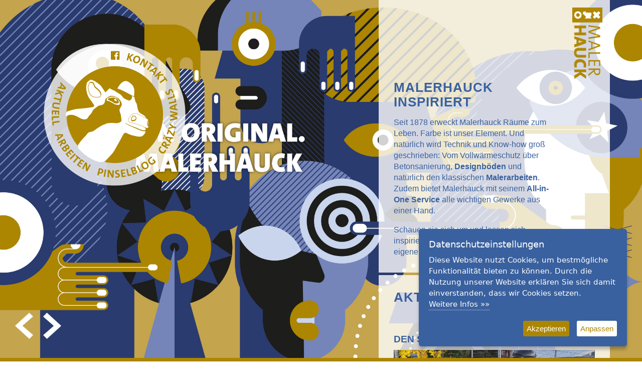

--- FILE ---
content_type: text/html; charset=utf-8
request_url: https://www.malerhauck.de/
body_size: 5813
content:
<!doctype html>
<html class="no-js" lang="en">
  	<head>
		<meta http-equiv="Content-Type" content="text/html; charset=utf-8" />
<link rel="alternate" type="application/rss+xml" title="MALERHAUCK RSS" href="https://www.malerhauck.de/rss.xml" />
<link rel="shortcut icon" href="https://www.malerhauck.de/sites/all/themes/mh/img/favicon.ico" type="image/vnd.microsoft.icon" />
        <title>MALERHAUCK</title>
        <meta name="viewport" content="width=device-width, initial-scale=1.0">
        <link type="text/css" rel="stylesheet" href="https://www.malerhauck.de/sites/default/files/css/css_xE-rWrJf-fncB6ztZfd2huxqgxu4WO-qwma6Xer30m4.css" media="all" />
<link type="text/css" rel="stylesheet" href="https://www.malerhauck.de/sites/default/files/css/css_vZ7OMldNxT0kN_1nW7_5iIquAxAdcU-aJ-ucVab5t40.css" media="all" />
<link type="text/css" rel="stylesheet" href="https://www.malerhauck.de/sites/default/files/css/css_PGbJgHCUCBf4dg7K9Kt8aAwsApndP4GZ9RuToPy3-Fk.css" media="all" />
<link type="text/css" rel="stylesheet" href="https://www.malerhauck.de/sites/default/files/css/css_kU6X8bzRs8wkqJm7cRVzy5ZejoHRHdqgcjSRRifBt1I.css" media="all" />
		
    <script type="text/javascript" src="https://www.malerhauck.de/sites/default/files/js/js_s5koNMBdK4BqfHyHNPWCXIL2zD0jFcPyejDZsryApj0.js"></script>
<script type="text/javascript" src="https://www.malerhauck.de/sites/default/files/js/js_0EcRYnbI9rJXhMYxr0Yhik7ZcRwwivqC76UKpcJBFzA.js"></script>
<script type="text/javascript" src="https://www.malerhauck.de/sites/default/files/js/js_SaSlizx5pGbIRW1rVDRMlkabayJtq1WLVqpWB25T-zs.js"></script>
<script type="text/javascript">
<!--//--><![CDATA[//><!--
jQuery.extend(Drupal.settings, {"basePath":"\/","pathPrefix":"","setHasJsCookie":0,"ajaxPageState":{"theme":"mh","theme_token":"uzGjZl7hG57F0N5_lBK0-AIkFZFKCLbWeUMvpkOdjRM","js":{"sites\/all\/modules\/jquery_update\/replace\/jquery\/1.10\/jquery.min.js":1,"misc\/jquery-extend-3.4.0.js":1,"misc\/jquery-html-prefilter-3.5.0-backport.js":1,"misc\/jquery.once.js":1,"misc\/drupal.js":1,"public:\/\/languages\/de_N7U-WhTLfIIgZLt7zBNJ8JQ6naNDFcrK_UmHIIYA45k.js":1,"sites\/all\/themes\/mh\/js\/jquery.cycle.all.js":1,"sites\/all\/themes\/mh\/js\/jquery.maximage.min.js":1},"css":{"modules\/system\/system.base.css":1,"modules\/system\/system.menus.css":1,"modules\/system\/system.messages.css":1,"modules\/system\/system.theme.css":1,"modules\/comment\/comment.css":1,"modules\/field\/theme\/field.css":1,"modules\/node\/node.css":1,"modules\/search\/search.css":1,"modules\/user\/user.css":1,"sites\/all\/modules\/views\/css\/views.css":1,"sites\/all\/modules\/ckeditor\/css\/ckeditor.css":1,"sites\/all\/modules\/ctools\/css\/ctools.css":1,"sites\/all\/themes\/mh\/css\/jquery.maximage.min.css":1,"sites\/all\/themes\/mh\/css\/style.css":1}}});
//--><!]]>
</script>
         <link type="text/css" rel="stylesheet" href="/sites/all/themes/mh/css/cookiekram.css" media="all" />
        <link href="/sites/all/themes/mh/img/favicon.ico" rel="icon" type="image/x-icon" />
        <script src="/sites/all/themes/mh/js/jquery.slides.js" type="text/javascript"></script>
        <link rel="apple-touch-icon-precomposed" href="https://www.malerhauck.de/sites/all/themes/mh/img/icon-malerhauck.png" />
<meta name="apple-mobile-web-app-title" content="MALERHAUCK">
		<script>
          (function(i,s,o,g,r,a,m){i['GoogleAnalyticsObject']=r;i[r]=i[r]||function(){
          (i[r].q=i[r].q||[]).push(arguments)},i[r].l=1*new Date();a=s.createElement(o),
          m=s.getElementsByTagName(o)[0];a.async=1;a.src=g;m.parentNode.insertBefore(a,m)
          })(window,document,'script','//www.google-analytics.com/analytics.js','ga');
        
          ga('create', 'UA-57826509-1', 'auto');
          ga('send', 'pageview');
        
        </script>
    </head>
<body>
<a href="" id="arrow_left"><img src="/sites/all/themes/mh/img/arrow_left-2018.png" alt="Slide Left" /></a>
<a href="" id="arrow_right"><img src="/sites/all/themes/mh/img/arrow_right-2018.png" alt="Slide Right" /></a>

<div id="maximage">
    
    
    <!-- <img src="/sites/all/themes/mh/img/bg/weihnachten_web.jpg" alt="Weihnachten Malerhauck" /> -->
    <!-- <img src="/sites/all/themes/mh/img/bg/Ostern2018.jpg" alt="Ostern" /> -->
    <img src="/sites/all/themes/mh/img/bg/Website_Hintergrund_Picasso.jpg" alt="Goldene 2020er" />
    <img src="/sites/all/themes/mh/img/bg/Website-Background_Greta02.jpg" alt="Malerhauck for future" />
    <img src="/sites/all/themes/mh/img/bg/Website-Background_Greta01.jpg" alt="Nchhaltig bauen mit Malerhauck" />
    <!--
    <img src="/sites/all/themes/mh/img/bg/absolut-malerhauck_2200.jpg" alt="Absolut Maler Hauck" />
    <img src="/sites/all/themes/mh/img/bg/gedicht_malerhauck_web.jpg" alt="Malerhauck Tapeten" />
    <img src="/sites/all/themes/mh/img/bg/komplettausbau_web.jpg" alt="Malerhauck Komplettausbau" />
    -->
</div>
	<div id="fusszeile" style="font-size:.9em !important;">
    	<!-- <div id="updown" style="text-align:center;cursor:pointer;"><img src="/sites/all/themes/mh/img/down.png"></div> -->
    	<div id="content-fusszeile" style="padding:0.5em 0;">
            <div id="menu-fusszeile" style="padding-top:0;margin-top:1.4em;">
                <ul>
                    <li><a href="/neues" style="color:#ffffff;text-decoration: none;">AKTUELL</a></li>
                    <li><a href="/arbeiten" style="color:#ffffff;text-decoration: none;">ARBEITEN</a></li>
                    <li><a href="/pinselblog" style="color:#ffffff;text-decoration: none;">PINSELBLOG</a></li>
                    <li><a href="/crazy-walls" style="color:#ffffff;text-decoration: none;">CRÄZY WALLS</a></li>
                    <li><a href="/kontakt" style="color:#ffffff;text-decoration: none;">KONTAKT</a></li>
                    <li><a href="/newsletter" style="color:#ffffff;text-decoration: none;">NEWSLETTER</a></li>
                    <li><a href="/impressum" style="color:#ffffff;text-decoration: none;">IMPRESSUM</a></li>
					<li><a href="/barrierefreiheit" style="color:#ffffff;text-decoration: none;">BARRIEREFREIHEIT</a></li>
                    <li><a href="/datenschutz" style="color:#ffffff;text-decoration: none;">DATENSCHUTZ</a></li>
                </ul>
            </div>
            <div id="adresse-fusszeile1">
                <div style="padding-left:20px;">0 62 21-22 59 4<br>
                pinsel@malerhauck.de</div>
            </div>
            <div id="adresse-fusszeile2"> 
                <div style="padding-left:15px;"><strong>Malerwerkstätte Hauck GmbH</strong><br>
                Carl-Bosch-Straße 8&nbsp;&nbsp;&nbsp;69115 Heidelberg</div>
            </div>
            <div class="clear"></div>
        </div>
	</div>    <div id="main-navi">
	<img src="/sites/all/themes/mh/img/navi-malerhauck-2018a.png" alt="Maler Hauck" usemap="#Map">
<map name="Map">
  <area shape="circle" coords="149,148,96" href="/" alt="Zur Startseite" title="Zur Startseite" style="outline:none;">
  <area shape="rect" coords="135,17,168,43" href="https://www.facebook.com/Malerhauck" target="_blank" alt="Facebook" title="Facebook" onMouseOver="jQuery('#main-navi img').removeClass().addClass('navi-fb-2018');"  onMouseOut="jQuery('#main-navi img').removeClass();" style="outline:none;">
  <area shape="poly" coords="40,68,60,82,49,106,45,168,18,175,20,98" href="/neues" alt="Aktuelles" title="Aktuelles" onMouseOver="jQuery('#main-navi img').removeClass().addClass('navi-aktuell-2018');"  onMouseOut="jQuery('#main-navi img').removeClass();" style="outline:none;">
  <area shape="poly" coords="23,191,45,181,64,211,74,224,105,246,92,272,50,230" href="/arbeiten" alt="Arbeiten" title="Arbeiten" onMouseOver="jQuery('#main-navi img').removeClass().addClass('navi-arbeiten-2018');"  onMouseOut="jQuery('#main-navi img').removeClass();" style="outline:none;">
  <area shape="poly" coords="114,247,168,255,186,246,221,227,236,250,160,283,106,267" href="/pinselblog" alt="Pinselblog" title="Pinselblog" onMouseOver="jQuery('#main-navi img').removeClass().addClass('navi-blog-2018');"  onMouseOut="jQuery('#main-navi img').removeClass();" style="outline:none;">
  <area shape="poly" coords="174,44,175,16,222,38,237,51,265,81,241,95,212,61" href="/kontakt" alt="Kontakt" title="Kontakt" onMouseOver="jQuery('#main-navi img').removeClass().addClass('navi-kontakt-2018');"  onMouseOut="jQuery('#main-navi img').removeClass();" style="outline:none;">
  <area shape="poly" coords="226,220,244,192,250,171,254,149,244,102,268,88,278,148,275,171,267,195,246,237,234,227" href="/crazy-walls" alt="Cräzy Walls" title="Cräzy Walls" onMouseOver="jQuery('#main-navi img').removeClass().addClass('navi-cw-2018');"  onMouseOut="jQuery('#main-navi img').removeClass();" style="outline:none;">
</map>	
</div>
<img src="/sites/all/themes/mh/img/minilogo-hauck-2018.png" alt="Minilogo Malerhauck" class="minilogo">
<div id="main-content" class="home">
                                                                                                      <div class="region region-content-start">
    <div id="block-block-1" class="block block-block">

    <h2>Malerhauck inspiriert</h2>
  
  <div class="content">
    <p>Seit 1878 erweckt Malerhauck Räume zum Leben. Farbe ist unser Element. Und natürlich wird Technik und Know-how groß geschrieben: Vom Vollwärmeschutz über Betonsanierung, <a href="/arbeiten/boden">Designböden</a> und natürlich den klassischen <a href="/arbeiten/malerarbeiten">Malerarbeiten</a>. Zudem bietet Malerhauck mit seinem <a href="/arbeiten/all-in-one-service">All-in-One Service</a> alle wichtigen Gewerke aus einer Hand.</p>
<p>Schauen sie sich um und lassen sich inspirieren! Oder gestalten gleich selbst Ihre eigene Tapete mit <a href="/crazy-walls">Cräzy Walls</a>. Viel Spaß.</p>
  </div>
</div>
  </div>
  					  <div class="region region-content-startnews">
    <div id="block-views-liste-startseite-block" class="block block-views">

    <h2>Aktuell</h2>
  
  <div class="content">
    <div class="view view-liste-startseite view-id-liste_startseite view-display-id-block view-dom-id-cac07cf955ac71a8eeeae81777a26404">
        
  
  
      <div class="view-content">
        <div class="views-row views-row-1 views-row-odd views-row-first">
      
  <div class="views-field views-field-title">        <span class="field-content"><a href="/content/den-sommer-geniessen">Den Sommer geniessen ...</a></span>  </div>  
  <div class="views-field views-field-field-image">        <div class="field-content"><a href="/content/den-sommer-geniessen"><img typeof="foaf:Image" src="https://www.malerhauck.de/sites/default/files/field/image/holzaufarbeiten.jpg" width="3024" height="1833" alt="" /></a></div>  </div>  
  <div class="views-field views-field-body">        <div class="field-content"><a href="https://www.malerhauck.de/content/den-sommer-geniessen%20"><p>... und entspannt auf der Terassse sitzen. Wir arbeiten Ihnen auch kurzfristig die Holzmöbel auf!</p>
</a></div>  </div>  </div>
  <div class="views-row views-row-2 views-row-even views-row-last">
      
  <div class="views-field views-field-title">        <span class="field-content"><a href="/content/schau-mal-rein">Schau mal rein!</a></span>  </div>  
  <div class="views-field views-field-field-image">        <div class="field-content"><a href="/content/schau-mal-rein"><img typeof="foaf:Image" src="https://www.malerhauck.de/sites/default/files/field/image/streetviewscreenshot.png" width="1417" height="809" alt="" /></a></div>  </div>  
  <div class="views-field views-field-body">        <div class="field-content"><a href="https://www.malerhauck.de/content/schau-mal-rein%20"><p>Mit <a href="https://maps.app.goo.gl/wyWPTQHpuNBiUBRL9">Google Street View</a> für einen Kurzbesuch<br />
in Büro, Werkstatt und dem Musterraum.<br />
<a href="https://maps.app.goo.gl/wyWPTQHpuNBiUBRL9">Klick doch mal durch!</a></p>
<p> </p>
<p> </p>
<p> </p>
</a></div>  </div>  </div>
    </div>
  
  
  
  
  
  
</div>  </div>
</div>
  </div>
</div>
      
    <script type="text/javascript" src="/sites/all/themes/mh/js/jquery.ihavecookies.min.js"></script>
<script type="text/javascript" charset="utf-8">
         var options = {
         title: 'Datenschutzeinstellungen',
         message: 'Diese Website nutzt Cookies, um bestmögliche Funktionalität bieten zu können. Durch die Nutzung unserer Website erklären Sie sich damit einverstanden, dass wir Cookies setzen.<br>',
         link: '/datenschutz',
         acceptBtnLabel: 'Akzeptieren',
         advancedBtnLabel: 'Anpassen',
        moreInfoLabel: 'Weitere Infos &raquo;&raquo;<br><br>',
        cookieTypesTitle: 'TREFFEN SIE IHRE AUSWAHL:',
         cookieTypes: [
        {
            type: 'Analytics',
            value: 'analytics',
            description: 'Cookies zur Analyse des Besucherverhaltens.'
        }
             /*,
        {
            type: 'Externe Medien',
            value: 'media',
            description: 'Eingebettete YouTube Videos.'
        }
        */
    ],
         fixedCookieTypeLabel: 'Essentiell',
        fixedCookieTypeDesc: 'Für die korrekte Funktion der Website unerlässlich.'

     }
     jQuery('body').ihavecookies(options);
/*
var position = jQuery(window).scrollTop(); 

jQuery(window).scroll(function() {
    var scroll = jQuery(window).scrollTop();
    if(scroll > position) {
        //console.log('scrollDown');
        jQuery( "#content-fusszeile" ).slideDown( "slow" );
    } else {
         //console.log('scrollUp');
         jQuery( "#content-fusszeile" ).slideUp( "slow" );
    }
    position = scroll;
});
*/


jQuery("#fusszeile").hover(function() {
        jQuery( "#content-fusszeile" ).slideDown( "slow" );
});

jQuery("#fusszeile").mouseleave(function() {
        jQuery( "#content-fusszeile" ).slideUp( "slow" );
});
/*
jQuery(window).scroll(function() {
        jQuery( "#content-fusszeile" ).slideDown( "slow" );
});
*/
/*
jQuery( document ).ready(function() {
    jQuery( "#content-fusszeile" ).slideDown( "slow" );
});

jQuery("#updown").click(function() {
  jQuery( "#content-fusszeile" ).slideToggle( "slow" );
});
*/

jQuery(function(){
    jQuery('#maximage').maximage({
        cycleOptions: {
            fx:'fade',
            speed: 800,
            timeout: 5000,
            prev: '#arrow_left',
            next: '#arrow_right'
        },
        onFirstImageLoaded: function(){
            jQuery('#cycle-loader').hide();
            jQuery('#maximage').fadeIn('fast');
        }
    });
});
jQuery( ".minilogo" ).click(function() {
jQuery( "#main-content" ).slideToggle( "slow", function() {
// Animation complete.
});
});
jQuery( ".mobil-logo" ).click(function() {
jQuery( "#block-system-main-menu" ).animate({width: 'toggle'});
});

    jQuery(function(){
      jQuery(".intro").slidesjs({
        width: 768,
        height: 423,
		navigation: {
          effect: "slide"
        },
        pagination: {
          effect: "slide"
        },
        effect: {
          fade: {
            speed: 800
          }
        },
		play: {
      active: true,
        // [boolean] Generate the play and stop buttons.
        // You cannot use your own buttons. Sorry.
      effect: "slide",
        // [string] Can be either "slide" or "fade".
      interval: 5500,
        // [number] Time spent on each slide in milliseconds.
      auto: true,
        // [boolean] Start playing the slideshow on load.
      swap: false,
        // [boolean] show/hide stop and play buttons
      pauseOnHover: false,
        // [boolean] pause a playing slideshow on hover
      restartDelay: 5500
        // [number] restart delay on inactive slideshow
    }
      });
    });
	
	(function($){
    $(window).keyup(function(e){
        var key = e.which | e.keyCode;
        if(key === 37){ // 37 is left arrow
            $('a#arrow_left').click();
        }
        else if(key === 39){ // 39 is right arrow
            $('a#arrow_right').click();
        }
    });
})(jQuery);

</script> 
<script type="text/javascript" src="//downloads.mailchimp.com/js/signup-forms/popup/unique-methods/embed.js" data-dojo-config="usePlainJson: true, isDebug: false"></script><script type="text/javascript">window.dojoRequire(["mojo/signup-forms/Loader"], function(L) { L.start({"baseUrl":"mc.us19.list-manage.com","uuid":"cc29592cfe947887e0140b4b2","lid":"87090200e5","uniqueMethods":true}) })</script>
</body>
</html>

--- FILE ---
content_type: text/css
request_url: https://www.malerhauck.de/sites/default/files/css/css_kU6X8bzRs8wkqJm7cRVzy5ZejoHRHdqgcjSRRifBt1I.css
body_size: 2654
content:
.mc-hide-scrolls{overflow:hidden}body .mc-cycle{height:100%;left:0;overflow:hidden;position:fixed;top:0;width:100%;z-index:-1}div.mc-image{-webkit-transition:opacity 1s ease-in-out;-moz-transition:opacity 1s ease-in-out;-o-transition:opacity 1s ease-in-out;transition:opacity 1s ease-in-out;-webkit-background-size:cover;-moz-background-size:cover;-o-background-size:cover;background-size:cover;background-position:center center;background-repeat:no-repeat;height:100%;overflow:hidden;width:100%}.mc-old-browser .mc-image{overflow:hidden}
html,body,div,span,applet,object,h1,h2,h3,h4,h5,h6,p,blockquote,a,img,strong,var,b,u,i,center,dl,dt,dd,ol,ul,li,fieldset,form,label,legend,table,caption,tbody,tfoot,thead,tr,th,td,article,aside,canvas,details,embed,figure,figcaption,footer,header,hgroup,menu,nav,output,ruby,section,summary,time,mark,audio,video{border:0;font-size:100%;font:inherit;vertical-align:baseline;margin:0;padding:0;}article,aside,details,figcaption,figure,footer,header,hgroup,menu,nav,section{display:block;}ol,ul{list-style:none;}blockquote:before,blockquote:after{content:none;}table{border-collapse:collapse;border-spacing:0;}input:focus,textarea:focus{border:1px solid #999;outline:0;}a:hover,a:active,a:focus{outline:none;-moz-outline-style:none;}::-webkit-input-placeholder{color:#787974;}:-moz-placeholder{color:#787974;}.placeholder{color:#787974;}.clear{clear:both;display:block;overflow:hidden;visibility:hidden;width:0;height:0;}body{font-family:"Open Sans",sans-serif;font-size:1em;}img{max-width:100%;height:auto !important;}#arrow_left,#arrow_right{bottom:30px;height:67px;position:fixed;left:86px;width:36px;z-index:1000;}#arrow_left{left:30px;}#main-navi{position:fixed;top:80px;left:80px;z-index:9999;}#main-navi img{width:297px;height:auto;}.navi-home{background-image:url('/sites/all/themes/mh/img/bg-navi-home.png');background-repeat:none;}.navi-aktuell{background-image:url('/sites/all/themes/mh/img/bg-navi-aktuell.png') !important;background-repeat:none;}.navi-blog{background-image:url('/sites/all/themes/mh/img/bg-navi-blog.png') !important;background-repeat:none;}.navi-kontakt{background-image:url('/sites/all/themes/mh/img/bg-navi-kontakt.png') !important;background-repeat:none;}.navi-arbeiten{background-image:url('/sites/all/themes/mh/img/bg-navi-arbeiten.png') !important;background-repeat:none;}.navi-arbeiten{background-image:url('/sites/all/themes/mh/img/bg-navi-arbeiten.png') !important;background-repeat:none;}.navi-cw{background-image:url('/sites/all/themes/mh/img/bg-navi-cw.png') !important;background-repeat:none;}.navi-tw{background-image:url('/sites/all/themes/mh/img/bg-navi-tw.png') !important;background-repeat:none;}.navi-fb{background-image:url('/sites/all/themes/mh/img/bg-navi-fw.png') !important;background-repeat:none;}.navi-home-2018{background-image:url('/sites/all/themes/mh/img/bg-navi-home-2018.png');background-repeat:none;}.navi-aktuell-2018{background-image:url('/sites/all/themes/mh/img/bg-navi-aktuell-2018.png') !important;background-repeat:none;}.navi-blog-2018{background-image:url('/sites/all/themes/mh/img/bg-navi-blog-2018.png') !important;background-repeat:none;}.navi-kontakt-2018{background-image:url('/sites/all/themes/mh/img/bg-navi-kontakt-2018.png') !important;background-repeat:none;}.navi-arbeiten-2018{background-image:url('/sites/all/themes/mh/img/bg-navi-arbeiten-2018.png') !important;background-repeat:none;}.navi-arbeiten-2018{background-image:url('/sites/all/themes/mh/img/bg-navi-arbeiten-2018.png') !important;background-repeat:none;}.navi-cw-2018{background-image:url('/sites/all/themes/mh/img/bg-navi-cw-2018.png') !important;background-repeat:none;}.navi-fb-2018{background-image:url('/sites/all/themes/mh/img/bg-navi-fw-2018.png') !important;background-repeat:none;}#main-content{width:36%;position:absolute;right:5%;min-height:102vh;}.block-menu{background-image:url('/sites/all/themes/mh/img/bg-weiss-transparent.png');padding:30px 25% 30px 40px;font-size:0.9em;border:none;position:relative;color:#3a619f;margin-bottom:5px;}.block-menu ul.menu li{text-transform:uppercase;list-style-type:none;list-style-image:none;margin-left:0px;padding:0;}.block-menu ul.menu li a{text-decoration:none;color:#af8700 !important;font-weight:normal !important;}.block-menu ul.menu li a.active{font-weight:700 !important;color:#ffffff !important;background-color:#af8700;}.block-menu ul.menu li.active-trail,.block-menu ul.menu li:hover{font-weight:700 !important;}.block-menu ul.menu li a:hover{font-weight:700 !important;}.block-menu ul li ul.menu{margin-left:1em;}.region-content{background-image:url('/sites/all/themes/mh/img/bg-weiss-transparent.png');padding:30px 10% 170px 40px;border:none;position:relative;color:#3a619f;margin-bottom:5px;}.region-content-start{background-image:url('/sites/all/themes/mh/img/bg-weiss-transparent.png');padding:160px 25% 30px 30px;border:none;position:relative;color:#3a619f;margin-bottom:5px;}.region-content-startnews{background-image:url('/sites/all/themes/mh/img/bg-weiss-transparent.png');padding:30px 30px 100px 30px;border:none;color:#3a619f;}#main-content h1{font-weight:600;text-transform:uppercase;font-size:1.8em;letter-spacing:1px;margin-bottom:15px;padding-right:20%;}#main-content h2{font-weight:600;text-transform:uppercase;font-size:1.6em;}#main-content p{line-height:140%;margin-bottom:1em;}#main-content a{color:#3a619f;text-decoration:none;font-weight:bold;}#main-content div p:last-of-type{margin-bottom:0px;}.region-content-start h2,.region-content-startnews h2,region-content h1{font-weight:600;text-transform:uppercase;font-size:1.8em;margin-bottom:15px;letter-spacing:1px;}.minilogo{position:absolute;top:15px;right:5%;margin-right:15px;width:60px;height:auto;z-index:500;cursor:pointer;}#block-views-liste-startseite-block-1,#block-views-liste-startseite-block-2{padding-top:20px;}.views-field-title{font-weight:600;text-transform:uppercase;margin-top:3em;}.views-field-title{font-size:1.2em !important;}.region-content-startnews .views-field-title a,#block-views-liste-startseite-block-1 .views-field-title a,#block-views-liste-startseite-block-2 .views-field-title a{text-decoration:none;}.region-content-startnews .views-field-field-image,#block-views-liste-startseite-block-1 .views-field-field-image,#block-views-liste-startseite-block-2 .views-field-field-image{}.region-content-startnews .views-field-field-image img,#block-views-liste-startseite-block-1 .views-field-field-image img,#block-views-liste-startseite-block-2 .views-field-field-image img{padding:10px 0px;max-width:100%;height:auto;}.region-content-startnews .views-field-view-node,#block-views-liste-startseite-block-1 .views-field-view-node,#block-views-liste-startseite-block-2 .views-field-view-node{padding-top:0px;}.view-content div .views-field-view-node{margin-bottom:25px;}.view-id-liste_startseite .view-content .views-field-body .field-content a{font-weight:normal !important;}.view-id-liste_startseite .view-content .views-field-body .field-content{margin-bottom:25px;}a.backlink{text-decoration:none;font-size:1.4em;margin-bottom:20px;display:block;}a.backlink span{font-size:0.6em;}strong{font-weight:600;}.navi{cursor:pointer;}.social{margin-left:45px;}.webform-component label{padding-bottom:5px;}input.form-text,.form-textarea{padding:5px;border:1px solid #3a619f !important;width:100%;}input.form-submit,.btnabschicken{background-color:#be9800;color:#ffffff;padding:10px;font-size:1em;border:0 none;border-radius:5px;-moz-border-radius:5px;-webkit-border-radius:5px;}h3{font-size:1.3em;}.mobil-logo{position:fixed;cursor:pointer;display:none;background-color:#4376b0;height:53px !important;overflow:hidden;}#block-system-main-menu{position:fixed;top:53px;display:none;z-index:9999;}#block-system-main-menu.block-menu{background-image:url('/sites/all/themes/mh/img/bg-schwarz-transparent.png');padding:10px;font-size:0.9em;border-right:none;border-left:none;color:#3a619f;}#block-system-main-menu.block-menu ul.menu li{text-transform:uppercase;list-style-type:none;list-style-image:none;padding:10px;}#block-system-main-menu.block-menu ul.menu li a{text-decoration:none;color:#ffffff;display:block;}.intro{display:none !important;}.region-content ul.liste{padding:0px 25px;list-style-type:square;}#cw-content{position:absolute;margin-bottom:30px;right:0;width:1200px;z-index:9999;background-image:url('/sites/all/themes/mh/img/bg-weiss-transparent.png');}#cw{max-width:100%;padding:20px;font-weight:300;background-image:url('/sites/all/themes/mh/img/bg-weiss-transparent.png');}#cw h2{font-weight:300;margin-bottom:15px;font-size:1.4em;}#cw2{display:none;}#cw3{display:none;}#cw4{display:none;}#cw5{display:none;}#cw1,#cw2,#cw3,#cw4,#cw5{margin-bottom:20px;padding-top:20px;margin-top:10px;border-top:1px solid #333333;}.motiv{width:300px;height:220px;margin:0px 20px 20px 0px;float:left;}.motiv .select{font-weight:300;text-align:center;line-height:45px;background-color:#e0e0e0;display:block;cursor:pointer;}.button1{display:none;cursor:pointer;}.schrift,.cw-icon{width:200px;height:240px;margin:0px 20px 20px 0px;float:left;}.schrift img,.cw-icon img{border:1px solid #333333;}.schrift .selectS,.cw-icon .selectI{font-weight:300;text-align:center;line-height:45px;background-color:#e0e0e0;display:block;cursor:pointer;}#cw2 textarea{width:640px;}.button2,.button3,.button4{cursor:pointer;}.selectI.selected{background-color:#4376b0;color:#ffffff;}#cw4 label{width:200px;}.step{cursor:pointer;}.step span{color:#558E1D;}#cw5 .text-input{line-height	:18px;width:300px;float:right;padding:5px;}#cw5 label{width:170px;display:inline-block;line-height	:24px;}#cw .form-row{padding:15px;max-width:500px;background-color:#efefef;}#cw5 table{width:500px;}#cw5 tr{padding:10px 0px;border-bottom:1px solid #333333;}#cw5 td{line-height:1.9em;}#cw5 td img{width:150px;height:auto;border:1px solid #333333;}#edit-submit--3.form-submit{width:214px;height:58px;border:none;background:transparent url(/sites/all/themes/mh/img/absenden.png) 0 0 no-repeat !important;text-indent:-99999px;overflow:hidden;display:block;cursor:pointer;cursor:hand;font-size:0px;line-height:0px;}fieldset#edit-simplenews-token-help{display:none !important;}.region-content ul{list-style-type:square;margin-left:10px;padding-left:10px;margin-bottom:18px;}#fusszeile{position:fixed;bottom:0px;border-top:7px solid #ac8600;left:0px;width:100%;background-color:#ac8600;color:#ffffff;z-index:99999;}#content-fusszeile{display:none;padding:1em 0px;}#menu-fusszeile{width:55%;float:left;padding-top:2.8em;}#menu-fusszeile ul{margin-left:1em;}#menu-fusszeile ul li{display:inline;margin-right:1em;}#adresse-fusszeile1{width:20%;float:right;}#adresse-fusszeile2{width:20%;float:right;}#adresse-fusszeile2 div{padding-left:17px;}@media only screen and (max-width:1024px){#main-content h1{font-weight:300;text-transform:uppercase;font-size:1.6em;letter-spacing:1px;margin-bottom:15px;padding-right:12%;}#main-content h2{font-weight:300;text-transform:uppercase;font-size:1.6em;}#main-content{width:50%;}#main-content div p:first-of-type{padding-right:12%;}}@media only screen and (max-width:768px){#cw-content{padding-top:53px;padding-left:0px;}.mobil-logo{position:fixed;cursor:pointer;display:block;z-index:9999;}#main-navi{display:none;}.minilogo{display:none;}#main-content{position:static;width:100%;padding-top:53px;}#main-content.home{padding-top:0px;}.region-content-start{padding:20px !important;background-color:#ffffff;border:none;margin-bottom:3px;}#block-menu-menu-menu-arbeiten,#block-menu-menu-men-kontakt,#block-menu-menu-menu-crazy-walls{padding:20px !important;border:none;}.region-content-startnews,.region-content{padding:20px !important;background-color:#ffffff;border:none;margin-bottom:0px;}#arrow_left,#arrow_right,#maximage,.mc-cycle{display:none !important;}#main-content h1{font-weight:300;text-transform:uppercase;font-size:1.6em;letter-spacing:1px;margin-bottom:15px;}#main-content h2{font-weight:300;text-transform:uppercase;font-size:1.6em;}.intro{display:block !important;}.block-menu ul.menu li{text-transform:uppercase;list-style-type:none;list-style-image:none;margin-left:5px;padding:0;}body{background-color:#ad8700;}.slidesjs-pagination{display:none;}.slidesjs-navigation{display:none;}}


--- FILE ---
content_type: text/css
request_url: https://www.malerhauck.de/sites/all/themes/mh/css/cookiekram.css
body_size: 2024
content:
:root {
    --purple: #3B3646;
    --red: #EE4B5A;
}
button#ihavecookiesBtn {
    margin-left: 0px !important;
}
/* Cookie Dialog */
#gdpr-cookie-message {
    position: fixed;
    right: 30px;
    bottom: 30px;
    max-width: 375px;
    background-color: rgb(58, 97, 159);
    padding: 20px;
    border-radius: 5px;
    box-shadow: 0 6px 6px rgba(0,0,0,0.25);
    margin-left: 30px;
    font-family: system-ui;
    z-index:9999;
}
#gdpr-cookie-message h4 {
    color: #ffffff;
  /*  font-family: 'Quicksand', sans-serif; */
    font-size: 18px;
    font-weight: 500;
    margin-bottom: 10px;
}
#gdpr-cookie-message h5 {
    color: #ffffff;
  /*  font-family: 'Quicksand', sans-serif; */
    font-size: 15px;
    font-weight: 500;
    margin-bottom: 10px;
}
#gdpr-cookie-message p, #gdpr-cookie-message ul {
    color: white;
    font-size: 15px;
    line-height: 1.5em;
}
#gdpr-cookie-message p:last-child {
    margin-bottom: 0;
    text-align: right;
}
#gdpr-cookie-message li {
    width: 49%;
    display: inline-block;
}
#gdpr-cookie-message a {
    color: #ffffff;
    text-decoration: none;
    font-size: 15px;
    padding-bottom: 2px;
    border-bottom: 1px dotted rgba(255,255,255,0.75);
    transition: all 0.3s ease-in;
}
#gdpr-cookie-message a:hover {
    color: white;
    border-bottom-color: var(--red);
    transition: all 0.3s ease-in;
}
#gdpr-cookie-message button,
button#ihavecookiesBtn {
    border: none;
    background: rgb(172, 134, 0);
    color: white;
   /*  font-family: 'Quicksand', sans-serif; */
    font-size: 15px;
    padding: 7px;
    border-radius: 3px;
    margin-left: 15px;
    cursor: pointer;
    transition: all 0.3s ease-in;
}
#gdpr-cookie-message button:hover {
    background: white;
    color: rgb(172, 134, 0);
    transition: all 0.3s ease-in;
}
button#gdpr-cookie-advanced {
    background: white;
    color: rgb(172, 134, 0);
}
#gdpr-cookie-message button:disabled {
    opacity: 0.3;
}
#gdpr-cookie-message input[type="checkbox"] {
    float: none;
    margin-top: 0;
    margin-right: 5px;
}
#gdpr-cookie-types {
    padding-bottom:15px;
  /*  display:block !important; */
}


--- FILE ---
content_type: text/plain
request_url: https://www.google-analytics.com/j/collect?v=1&_v=j102&a=1035949643&t=pageview&_s=1&dl=https%3A%2F%2Fwww.malerhauck.de%2F&ul=en-us%40posix&dt=MALERHAUCK&sr=1280x720&vp=1280x720&_u=IEBAAEABAAAAACAAI~&jid=1103304752&gjid=277649626&cid=1950029005.1768692067&tid=UA-57826509-1&_gid=1812972981.1768692067&_r=1&_slc=1&z=438560593
body_size: -450
content:
2,cG-GXC90D4NLK